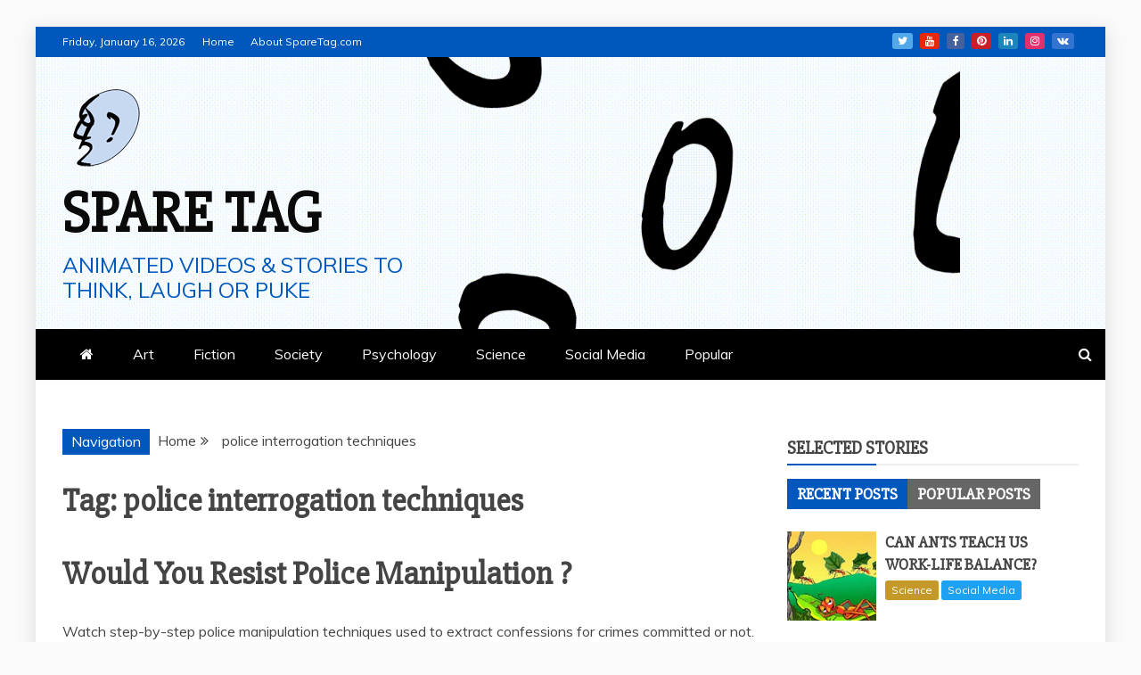

--- FILE ---
content_type: text/html; charset=UTF-8
request_url: https://sparetag.com/tag/police-interrogation-techniques/
body_size: 26958
content:
<!doctype html>
<html dir="ltr" lang="en-US" prefix="og: https://ogp.me/ns#">

<head>
    <meta charset="UTF-8">
    <meta name="viewport" content="width=device-width, initial-scale=1">
    <link rel="profile" href="https://gmpg.org/xfn/11">
	
    <title>police interrogation techniques - Spare Tag</title>

		<!-- All in One SEO 4.5.7.3 - aioseo.com -->
		<meta name="robots" content="max-image-preview:large" />
		<link rel="canonical" href="https://sparetag.com/tag/police-interrogation-techniques/" />
		<meta name="generator" content="All in One SEO (AIOSEO) 4.5.7.3" />
		
		<!-- All in One SEO -->

<link rel='dns-prefetch' href='//fonts.googleapis.com' />
<link rel='dns-prefetch' href='//s.w.org' />
<link rel='dns-prefetch' href='//i0.wp.com' />
<link rel='dns-prefetch' href='//v0.wordpress.com' />
<link rel='dns-prefetch' href='//c0.wp.com' />
<link rel="alternate" type="application/rss+xml" title="Spare Tag &raquo; Feed" href="https://sparetag.com/feed/" />
<link rel="alternate" type="application/rss+xml" title="Spare Tag &raquo; Comments Feed" href="https://sparetag.com/comments/feed/" />
<link rel="alternate" type="application/rss+xml" title="Spare Tag &raquo; police interrogation techniques Tag Feed" href="https://sparetag.com/tag/police-interrogation-techniques/feed/" />
		<!-- This site uses the Google Analytics by MonsterInsights plugin v9.11.1 - Using Analytics tracking - https://www.monsterinsights.com/ -->
							
			
							<!-- / Google Analytics by MonsterInsights -->
		
<style type="text/css">
img.wp-smiley,
img.emoji {
	display: inline !important;
	border: none !important;
	box-shadow: none !important;
	height: 1em !important;
	width: 1em !important;
	margin: 0 0.07em !important;
	vertical-align: -0.1em !important;
	background: none !important;
	padding: 0 !important;
}
</style>
	<link rel='stylesheet' id='wp-block-library-css'  href='https://c0.wp.com/c/6.0.11/wp-includes/css/dist/block-library/style.min.css' type='text/css' media='all' />
<style id='wp-block-library-inline-css' type='text/css'>
.has-text-align-justify{text-align:justify;}
</style>
<style id='wp-block-library-theme-inline-css' type='text/css'>
.wp-block-audio figcaption{color:#555;font-size:13px;text-align:center}.is-dark-theme .wp-block-audio figcaption{color:hsla(0,0%,100%,.65)}.wp-block-code{border:1px solid #ccc;border-radius:4px;font-family:Menlo,Consolas,monaco,monospace;padding:.8em 1em}.wp-block-embed figcaption{color:#555;font-size:13px;text-align:center}.is-dark-theme .wp-block-embed figcaption{color:hsla(0,0%,100%,.65)}.blocks-gallery-caption{color:#555;font-size:13px;text-align:center}.is-dark-theme .blocks-gallery-caption{color:hsla(0,0%,100%,.65)}.wp-block-image figcaption{color:#555;font-size:13px;text-align:center}.is-dark-theme .wp-block-image figcaption{color:hsla(0,0%,100%,.65)}.wp-block-pullquote{border-top:4px solid;border-bottom:4px solid;margin-bottom:1.75em;color:currentColor}.wp-block-pullquote__citation,.wp-block-pullquote cite,.wp-block-pullquote footer{color:currentColor;text-transform:uppercase;font-size:.8125em;font-style:normal}.wp-block-quote{border-left:.25em solid;margin:0 0 1.75em;padding-left:1em}.wp-block-quote cite,.wp-block-quote footer{color:currentColor;font-size:.8125em;position:relative;font-style:normal}.wp-block-quote.has-text-align-right{border-left:none;border-right:.25em solid;padding-left:0;padding-right:1em}.wp-block-quote.has-text-align-center{border:none;padding-left:0}.wp-block-quote.is-large,.wp-block-quote.is-style-large,.wp-block-quote.is-style-plain{border:none}.wp-block-search .wp-block-search__label{font-weight:700}:where(.wp-block-group.has-background){padding:1.25em 2.375em}.wp-block-separator.has-css-opacity{opacity:.4}.wp-block-separator{border:none;border-bottom:2px solid;margin-left:auto;margin-right:auto}.wp-block-separator.has-alpha-channel-opacity{opacity:1}.wp-block-separator:not(.is-style-wide):not(.is-style-dots){width:100px}.wp-block-separator.has-background:not(.is-style-dots){border-bottom:none;height:1px}.wp-block-separator.has-background:not(.is-style-wide):not(.is-style-dots){height:2px}.wp-block-table thead{border-bottom:3px solid}.wp-block-table tfoot{border-top:3px solid}.wp-block-table td,.wp-block-table th{padding:.5em;border:1px solid;word-break:normal}.wp-block-table figcaption{color:#555;font-size:13px;text-align:center}.is-dark-theme .wp-block-table figcaption{color:hsla(0,0%,100%,.65)}.wp-block-video figcaption{color:#555;font-size:13px;text-align:center}.is-dark-theme .wp-block-video figcaption{color:hsla(0,0%,100%,.65)}.wp-block-template-part.has-background{padding:1.25em 2.375em;margin-top:0;margin-bottom:0}
</style>
<link rel='stylesheet' id='mediaelement-css'  href='https://c0.wp.com/c/6.0.11/wp-includes/js/mediaelement/mediaelementplayer-legacy.min.css' type='text/css' media='all' />
<link rel='stylesheet' id='wp-mediaelement-css'  href='https://c0.wp.com/c/6.0.11/wp-includes/js/mediaelement/wp-mediaelement.min.css' type='text/css' media='all' />
<style id='global-styles-inline-css' type='text/css'>
body{--wp--preset--color--black: #000000;--wp--preset--color--cyan-bluish-gray: #abb8c3;--wp--preset--color--white: #ffffff;--wp--preset--color--pale-pink: #f78da7;--wp--preset--color--vivid-red: #cf2e2e;--wp--preset--color--luminous-vivid-orange: #ff6900;--wp--preset--color--luminous-vivid-amber: #fcb900;--wp--preset--color--light-green-cyan: #7bdcb5;--wp--preset--color--vivid-green-cyan: #00d084;--wp--preset--color--pale-cyan-blue: #8ed1fc;--wp--preset--color--vivid-cyan-blue: #0693e3;--wp--preset--color--vivid-purple: #9b51e0;--wp--preset--gradient--vivid-cyan-blue-to-vivid-purple: linear-gradient(135deg,rgba(6,147,227,1) 0%,rgb(155,81,224) 100%);--wp--preset--gradient--light-green-cyan-to-vivid-green-cyan: linear-gradient(135deg,rgb(122,220,180) 0%,rgb(0,208,130) 100%);--wp--preset--gradient--luminous-vivid-amber-to-luminous-vivid-orange: linear-gradient(135deg,rgba(252,185,0,1) 0%,rgba(255,105,0,1) 100%);--wp--preset--gradient--luminous-vivid-orange-to-vivid-red: linear-gradient(135deg,rgba(255,105,0,1) 0%,rgb(207,46,46) 100%);--wp--preset--gradient--very-light-gray-to-cyan-bluish-gray: linear-gradient(135deg,rgb(238,238,238) 0%,rgb(169,184,195) 100%);--wp--preset--gradient--cool-to-warm-spectrum: linear-gradient(135deg,rgb(74,234,220) 0%,rgb(151,120,209) 20%,rgb(207,42,186) 40%,rgb(238,44,130) 60%,rgb(251,105,98) 80%,rgb(254,248,76) 100%);--wp--preset--gradient--blush-light-purple: linear-gradient(135deg,rgb(255,206,236) 0%,rgb(152,150,240) 100%);--wp--preset--gradient--blush-bordeaux: linear-gradient(135deg,rgb(254,205,165) 0%,rgb(254,45,45) 50%,rgb(107,0,62) 100%);--wp--preset--gradient--luminous-dusk: linear-gradient(135deg,rgb(255,203,112) 0%,rgb(199,81,192) 50%,rgb(65,88,208) 100%);--wp--preset--gradient--pale-ocean: linear-gradient(135deg,rgb(255,245,203) 0%,rgb(182,227,212) 50%,rgb(51,167,181) 100%);--wp--preset--gradient--electric-grass: linear-gradient(135deg,rgb(202,248,128) 0%,rgb(113,206,126) 100%);--wp--preset--gradient--midnight: linear-gradient(135deg,rgb(2,3,129) 0%,rgb(40,116,252) 100%);--wp--preset--duotone--dark-grayscale: url('#wp-duotone-dark-grayscale');--wp--preset--duotone--grayscale: url('#wp-duotone-grayscale');--wp--preset--duotone--purple-yellow: url('#wp-duotone-purple-yellow');--wp--preset--duotone--blue-red: url('#wp-duotone-blue-red');--wp--preset--duotone--midnight: url('#wp-duotone-midnight');--wp--preset--duotone--magenta-yellow: url('#wp-duotone-magenta-yellow');--wp--preset--duotone--purple-green: url('#wp-duotone-purple-green');--wp--preset--duotone--blue-orange: url('#wp-duotone-blue-orange');--wp--preset--font-size--small: 13px;--wp--preset--font-size--medium: 20px;--wp--preset--font-size--large: 36px;--wp--preset--font-size--x-large: 42px;}.has-black-color{color: var(--wp--preset--color--black) !important;}.has-cyan-bluish-gray-color{color: var(--wp--preset--color--cyan-bluish-gray) !important;}.has-white-color{color: var(--wp--preset--color--white) !important;}.has-pale-pink-color{color: var(--wp--preset--color--pale-pink) !important;}.has-vivid-red-color{color: var(--wp--preset--color--vivid-red) !important;}.has-luminous-vivid-orange-color{color: var(--wp--preset--color--luminous-vivid-orange) !important;}.has-luminous-vivid-amber-color{color: var(--wp--preset--color--luminous-vivid-amber) !important;}.has-light-green-cyan-color{color: var(--wp--preset--color--light-green-cyan) !important;}.has-vivid-green-cyan-color{color: var(--wp--preset--color--vivid-green-cyan) !important;}.has-pale-cyan-blue-color{color: var(--wp--preset--color--pale-cyan-blue) !important;}.has-vivid-cyan-blue-color{color: var(--wp--preset--color--vivid-cyan-blue) !important;}.has-vivid-purple-color{color: var(--wp--preset--color--vivid-purple) !important;}.has-black-background-color{background-color: var(--wp--preset--color--black) !important;}.has-cyan-bluish-gray-background-color{background-color: var(--wp--preset--color--cyan-bluish-gray) !important;}.has-white-background-color{background-color: var(--wp--preset--color--white) !important;}.has-pale-pink-background-color{background-color: var(--wp--preset--color--pale-pink) !important;}.has-vivid-red-background-color{background-color: var(--wp--preset--color--vivid-red) !important;}.has-luminous-vivid-orange-background-color{background-color: var(--wp--preset--color--luminous-vivid-orange) !important;}.has-luminous-vivid-amber-background-color{background-color: var(--wp--preset--color--luminous-vivid-amber) !important;}.has-light-green-cyan-background-color{background-color: var(--wp--preset--color--light-green-cyan) !important;}.has-vivid-green-cyan-background-color{background-color: var(--wp--preset--color--vivid-green-cyan) !important;}.has-pale-cyan-blue-background-color{background-color: var(--wp--preset--color--pale-cyan-blue) !important;}.has-vivid-cyan-blue-background-color{background-color: var(--wp--preset--color--vivid-cyan-blue) !important;}.has-vivid-purple-background-color{background-color: var(--wp--preset--color--vivid-purple) !important;}.has-black-border-color{border-color: var(--wp--preset--color--black) !important;}.has-cyan-bluish-gray-border-color{border-color: var(--wp--preset--color--cyan-bluish-gray) !important;}.has-white-border-color{border-color: var(--wp--preset--color--white) !important;}.has-pale-pink-border-color{border-color: var(--wp--preset--color--pale-pink) !important;}.has-vivid-red-border-color{border-color: var(--wp--preset--color--vivid-red) !important;}.has-luminous-vivid-orange-border-color{border-color: var(--wp--preset--color--luminous-vivid-orange) !important;}.has-luminous-vivid-amber-border-color{border-color: var(--wp--preset--color--luminous-vivid-amber) !important;}.has-light-green-cyan-border-color{border-color: var(--wp--preset--color--light-green-cyan) !important;}.has-vivid-green-cyan-border-color{border-color: var(--wp--preset--color--vivid-green-cyan) !important;}.has-pale-cyan-blue-border-color{border-color: var(--wp--preset--color--pale-cyan-blue) !important;}.has-vivid-cyan-blue-border-color{border-color: var(--wp--preset--color--vivid-cyan-blue) !important;}.has-vivid-purple-border-color{border-color: var(--wp--preset--color--vivid-purple) !important;}.has-vivid-cyan-blue-to-vivid-purple-gradient-background{background: var(--wp--preset--gradient--vivid-cyan-blue-to-vivid-purple) !important;}.has-light-green-cyan-to-vivid-green-cyan-gradient-background{background: var(--wp--preset--gradient--light-green-cyan-to-vivid-green-cyan) !important;}.has-luminous-vivid-amber-to-luminous-vivid-orange-gradient-background{background: var(--wp--preset--gradient--luminous-vivid-amber-to-luminous-vivid-orange) !important;}.has-luminous-vivid-orange-to-vivid-red-gradient-background{background: var(--wp--preset--gradient--luminous-vivid-orange-to-vivid-red) !important;}.has-very-light-gray-to-cyan-bluish-gray-gradient-background{background: var(--wp--preset--gradient--very-light-gray-to-cyan-bluish-gray) !important;}.has-cool-to-warm-spectrum-gradient-background{background: var(--wp--preset--gradient--cool-to-warm-spectrum) !important;}.has-blush-light-purple-gradient-background{background: var(--wp--preset--gradient--blush-light-purple) !important;}.has-blush-bordeaux-gradient-background{background: var(--wp--preset--gradient--blush-bordeaux) !important;}.has-luminous-dusk-gradient-background{background: var(--wp--preset--gradient--luminous-dusk) !important;}.has-pale-ocean-gradient-background{background: var(--wp--preset--gradient--pale-ocean) !important;}.has-electric-grass-gradient-background{background: var(--wp--preset--gradient--electric-grass) !important;}.has-midnight-gradient-background{background: var(--wp--preset--gradient--midnight) !important;}.has-small-font-size{font-size: var(--wp--preset--font-size--small) !important;}.has-medium-font-size{font-size: var(--wp--preset--font-size--medium) !important;}.has-large-font-size{font-size: var(--wp--preset--font-size--large) !important;}.has-x-large-font-size{font-size: var(--wp--preset--font-size--x-large) !important;}
</style>
<link rel='stylesheet' id='google-fonts-css'  href='//fonts.googleapis.com/css?family=Slabo+27px%7CMuli&#038;display=swap&#038;ver=6.0.11' type='text/css' media='all' />
<link rel='stylesheet' id='font-awesome-css'  href='https://sparetag.com/wp-content/themes/refined-magazine/candidthemes/assets/framework/Font-Awesome/css/font-awesome.min.css?ver=4.7.0' type='text/css' media='all' />
<link rel='stylesheet' id='slick-css-css'  href='https://sparetag.com/wp-content/themes/refined-magazine/candidthemes/assets/framework/slick/slick.css?ver=6.0.11' type='text/css' media='all' />
<link rel='stylesheet' id='slick-theme-css-css'  href='https://sparetag.com/wp-content/themes/refined-magazine/candidthemes/assets/framework/slick/slick-theme.css?ver=6.0.11' type='text/css' media='all' />
<link rel='stylesheet' id='refined-magazine-style-css'  href='https://sparetag.com/wp-content/themes/refined-magazine/style.css?ver=6.0.11' type='text/css' media='all' />
<style id='refined-magazine-style-inline-css' type='text/css'>
.tags-links, .byline, .comments-link { clip: rect(1px, 1px, 1px, 1px); height: 1px; position: absolute; overflow: hidden; width: 1px; }
.site-branding h1, .site-branding p.site-title,.ct-dark-mode .site-title a, .site-title, .site-title a, .site-title a:hover, .site-title a:visited:hover { color: #0a0a0a; }.ct-dark-mode .site-title a:hover,.site-title a:hover, .site-title a:visited:hover, .ct-dark-mode .site-title a:visited:hover { color: #c8d7f0; }.ct-dark-mode .site-branding  .site-description, .site-branding  .site-description { color: #0058bc; }.entry-content a, .entry-title a:hover, .related-title a:hover, .posts-navigation .nav-previous a:hover, .post-navigation .nav-previous a:hover, .posts-navigation .nav-next a:hover, .post-navigation .nav-next a:hover, #comments .comment-content a:hover, #comments .comment-author a:hover, .offcanvas-menu nav ul.top-menu li a:hover, .offcanvas-menu nav ul.top-menu li.current-menu-item > a, .error-404-title, #refined-magazine-breadcrumbs a:hover, .entry-content a.read-more-text:hover, a:hover, a:visited:hover, .widget_refined_magazine_category_tabbed_widget.widget ul.ct-nav-tabs li a  { color : #0058bc; }.candid-refined-post-format, .refined-magazine-featured-block .refined-magazine-col-2 .candid-refined-post-format, .cat-links a,.top-bar,.main-navigation ul li a:hover, .main-navigation ul li.current-menu-item > a, .main-navigation ul li a:hover, .main-navigation ul li.current-menu-item > a, .trending-title, .search-form input[type=submit], input[type="submit"], ::selection, #toTop, .breadcrumbs span.breadcrumb, article.sticky .refined-magazine-content-container, .candid-pagination .page-numbers.current, .candid-pagination .page-numbers:hover, .ct-title-head, .widget-title:before, .widget ul.ct-nav-tabs:before, .widget ul.ct-nav-tabs li.ct-title-head:hover, .widget ul.ct-nav-tabs li.ct-title-head.ui-tabs-active { background-color : #0058bc; }.candid-refined-post-format, .refined-magazine-featured-block .refined-magazine-col-2 .candid-refined-post-format, blockquote, .search-form input[type="submit"], input[type="submit"], .candid-pagination .page-numbers { border-color : #0058bc; }.cat-links a:focus{ outline : 1px dashed #0058bc; }.ct-post-overlay .post-content, .ct-post-overlay .post-content a, .widget .ct-post-overlay .post-content a, .widget .ct-post-overlay .post-content a:visited, .ct-post-overlay .post-content a:visited:hover, .slide-details:hover .cat-links a { color: #fff; }
                    .cat-1 .ct-title-head,
                    .cat-1.widget-title:before,
                     .cat-1 .widget-title:before,
                      .ct-cat-item-1{
                    background: #009324!important;
                    }
                    
                    .widget_refined_magazine_category_tabbed_widget.widget ul.ct-nav-tabs li a.ct-tab-1 {
                    color: #009324!important;
                    }
                    
                    .cat-4 .ct-title-head,
                    .cat-4.widget-title:before,
                     .cat-4 .widget-title:before,
                      .ct-cat-item-4{
                    background: #962121!important;
                    }
                    
                    .widget_refined_magazine_category_tabbed_widget.widget ul.ct-nav-tabs li a.ct-tab-4 {
                    color: #962121!important;
                    }
                    
                    .cat-5 .ct-title-head,
                    .cat-5.widget-title:before,
                     .cat-5 .widget-title:before,
                      .ct-cat-item-5{
                    background: #8224e3!important;
                    }
                    
                    .widget_refined_magazine_category_tabbed_widget.widget ul.ct-nav-tabs li a.ct-tab-5 {
                    color: #8224e3!important;
                    }
                    
                    .cat-6 .ct-title-head,
                    .cat-6.widget-title:before,
                     .cat-6 .widget-title:before,
                      .ct-cat-item-6{
                    background: #c49829!important;
                    }
                    
                    .widget_refined_magazine_category_tabbed_widget.widget ul.ct-nav-tabs li a.ct-tab-6 {
                    color: #c49829!important;
                    }
                    
                    .cat-7 .ct-title-head,
                    .cat-7.widget-title:before,
                     .cat-7 .widget-title:before,
                      .ct-cat-item-7{
                    background: #969696!important;
                    }
                    
                    .widget_refined_magazine_category_tabbed_widget.widget ul.ct-nav-tabs li a.ct-tab-7 {
                    color: #969696!important;
                    }
                    
                    .cat-8 .ct-title-head,
                    .cat-8.widget-title:before,
                     .cat-8 .widget-title:before,
                      .ct-cat-item-8{
                    background: #1da1f2!important;
                    }
                    
                    .widget_refined_magazine_category_tabbed_widget.widget ul.ct-nav-tabs li a.ct-tab-8 {
                    color: #1da1f2!important;
                    }
                    
                    .cat-211 .ct-title-head,
                    .cat-211.widget-title:before,
                     .cat-211 .widget-title:before,
                      .ct-cat-item-211{
                    background: #0b138c!important;
                    }
                    
                    .widget_refined_magazine_category_tabbed_widget.widget ul.ct-nav-tabs li a.ct-tab-211 {
                    color: #0b138c!important;
                    }
                    .logo-wrapper-block{background-color : #c8d7f0; }@media (min-width: 1600px){.ct-boxed #page{max-width : 1265px; }}@media (min-width: 1450px){.ct-boxed #page{max-width : 1265px; }}
</style>
<link rel='stylesheet' id='jetpack_css-css'  href='https://c0.wp.com/p/jetpack/11.6.2/css/jetpack.css' type='text/css' media='all' />
<!--n2css-->



<link rel="https://api.w.org/" href="https://sparetag.com/wp-json/" /><link rel="alternate" type="application/json" href="https://sparetag.com/wp-json/wp/v2/tags/99" /><link rel="EditURI" type="application/rsd+xml" title="RSD" href="https://sparetag.com/xmlrpc.php?rsd" />
<link rel="wlwmanifest" type="application/wlwmanifest+xml" href="https://sparetag.com/wp-includes/wlwmanifest.xml" /> 
<meta name="generator" content="WordPress 6.0.11" />
	<style>img#wpstats{display:none}</style>
				<style type="text/css">
					.site-title a, .site-title{
				color: #0a0a0a;
			}
		</style>
					<style type="text/css">
				/* If html does not have either class, do not show lazy loaded images. */
				html:not( .jetpack-lazy-images-js-enabled ):not( .js ) .jetpack-lazy-image {
					display: none;
				}
			</style>
			
		<link rel="icon" href="https://i0.wp.com/sparetag.com/wp-content/uploads/2022/06/SpareTag-100x100-1.png?fit=32%2C32&#038;ssl=1" sizes="32x32" />
<link rel="icon" href="https://i0.wp.com/sparetag.com/wp-content/uploads/2022/06/SpareTag-100x100-1.png?fit=100%2C100&#038;ssl=1" sizes="192x192" />
<link rel="apple-touch-icon" href="https://i0.wp.com/sparetag.com/wp-content/uploads/2022/06/SpareTag-100x100-1.png?fit=100%2C100&#038;ssl=1" />
<meta name="msapplication-TileImage" content="https://i0.wp.com/sparetag.com/wp-content/uploads/2022/06/SpareTag-100x100-1.png?fit=100%2C100&#038;ssl=1" />
</head>

<body class="archive tag tag-police-interrogation-techniques tag-99 wp-custom-logo wp-embed-responsive hfeed ct-bg ct-boxed ct-sticky-sidebar right-sidebar tags-hidden author-hidden comment-hidden" itemtype="https://schema.org/Blog" itemscope>
    <svg xmlns="http://www.w3.org/2000/svg" viewBox="0 0 0 0" width="0" height="0" focusable="false" role="none" style="visibility: hidden; position: absolute; left: -9999px; overflow: hidden;" ><defs><filter id="wp-duotone-dark-grayscale"><feColorMatrix color-interpolation-filters="sRGB" type="matrix" values=" .299 .587 .114 0 0 .299 .587 .114 0 0 .299 .587 .114 0 0 .299 .587 .114 0 0 " /><feComponentTransfer color-interpolation-filters="sRGB" ><feFuncR type="table" tableValues="0 0.49803921568627" /><feFuncG type="table" tableValues="0 0.49803921568627" /><feFuncB type="table" tableValues="0 0.49803921568627" /><feFuncA type="table" tableValues="1 1" /></feComponentTransfer><feComposite in2="SourceGraphic" operator="in" /></filter></defs></svg><svg xmlns="http://www.w3.org/2000/svg" viewBox="0 0 0 0" width="0" height="0" focusable="false" role="none" style="visibility: hidden; position: absolute; left: -9999px; overflow: hidden;" ><defs><filter id="wp-duotone-grayscale"><feColorMatrix color-interpolation-filters="sRGB" type="matrix" values=" .299 .587 .114 0 0 .299 .587 .114 0 0 .299 .587 .114 0 0 .299 .587 .114 0 0 " /><feComponentTransfer color-interpolation-filters="sRGB" ><feFuncR type="table" tableValues="0 1" /><feFuncG type="table" tableValues="0 1" /><feFuncB type="table" tableValues="0 1" /><feFuncA type="table" tableValues="1 1" /></feComponentTransfer><feComposite in2="SourceGraphic" operator="in" /></filter></defs></svg><svg xmlns="http://www.w3.org/2000/svg" viewBox="0 0 0 0" width="0" height="0" focusable="false" role="none" style="visibility: hidden; position: absolute; left: -9999px; overflow: hidden;" ><defs><filter id="wp-duotone-purple-yellow"><feColorMatrix color-interpolation-filters="sRGB" type="matrix" values=" .299 .587 .114 0 0 .299 .587 .114 0 0 .299 .587 .114 0 0 .299 .587 .114 0 0 " /><feComponentTransfer color-interpolation-filters="sRGB" ><feFuncR type="table" tableValues="0.54901960784314 0.98823529411765" /><feFuncG type="table" tableValues="0 1" /><feFuncB type="table" tableValues="0.71764705882353 0.25490196078431" /><feFuncA type="table" tableValues="1 1" /></feComponentTransfer><feComposite in2="SourceGraphic" operator="in" /></filter></defs></svg><svg xmlns="http://www.w3.org/2000/svg" viewBox="0 0 0 0" width="0" height="0" focusable="false" role="none" style="visibility: hidden; position: absolute; left: -9999px; overflow: hidden;" ><defs><filter id="wp-duotone-blue-red"><feColorMatrix color-interpolation-filters="sRGB" type="matrix" values=" .299 .587 .114 0 0 .299 .587 .114 0 0 .299 .587 .114 0 0 .299 .587 .114 0 0 " /><feComponentTransfer color-interpolation-filters="sRGB" ><feFuncR type="table" tableValues="0 1" /><feFuncG type="table" tableValues="0 0.27843137254902" /><feFuncB type="table" tableValues="0.5921568627451 0.27843137254902" /><feFuncA type="table" tableValues="1 1" /></feComponentTransfer><feComposite in2="SourceGraphic" operator="in" /></filter></defs></svg><svg xmlns="http://www.w3.org/2000/svg" viewBox="0 0 0 0" width="0" height="0" focusable="false" role="none" style="visibility: hidden; position: absolute; left: -9999px; overflow: hidden;" ><defs><filter id="wp-duotone-midnight"><feColorMatrix color-interpolation-filters="sRGB" type="matrix" values=" .299 .587 .114 0 0 .299 .587 .114 0 0 .299 .587 .114 0 0 .299 .587 .114 0 0 " /><feComponentTransfer color-interpolation-filters="sRGB" ><feFuncR type="table" tableValues="0 0" /><feFuncG type="table" tableValues="0 0.64705882352941" /><feFuncB type="table" tableValues="0 1" /><feFuncA type="table" tableValues="1 1" /></feComponentTransfer><feComposite in2="SourceGraphic" operator="in" /></filter></defs></svg><svg xmlns="http://www.w3.org/2000/svg" viewBox="0 0 0 0" width="0" height="0" focusable="false" role="none" style="visibility: hidden; position: absolute; left: -9999px; overflow: hidden;" ><defs><filter id="wp-duotone-magenta-yellow"><feColorMatrix color-interpolation-filters="sRGB" type="matrix" values=" .299 .587 .114 0 0 .299 .587 .114 0 0 .299 .587 .114 0 0 .299 .587 .114 0 0 " /><feComponentTransfer color-interpolation-filters="sRGB" ><feFuncR type="table" tableValues="0.78039215686275 1" /><feFuncG type="table" tableValues="0 0.94901960784314" /><feFuncB type="table" tableValues="0.35294117647059 0.47058823529412" /><feFuncA type="table" tableValues="1 1" /></feComponentTransfer><feComposite in2="SourceGraphic" operator="in" /></filter></defs></svg><svg xmlns="http://www.w3.org/2000/svg" viewBox="0 0 0 0" width="0" height="0" focusable="false" role="none" style="visibility: hidden; position: absolute; left: -9999px; overflow: hidden;" ><defs><filter id="wp-duotone-purple-green"><feColorMatrix color-interpolation-filters="sRGB" type="matrix" values=" .299 .587 .114 0 0 .299 .587 .114 0 0 .299 .587 .114 0 0 .299 .587 .114 0 0 " /><feComponentTransfer color-interpolation-filters="sRGB" ><feFuncR type="table" tableValues="0.65098039215686 0.40392156862745" /><feFuncG type="table" tableValues="0 1" /><feFuncB type="table" tableValues="0.44705882352941 0.4" /><feFuncA type="table" tableValues="1 1" /></feComponentTransfer><feComposite in2="SourceGraphic" operator="in" /></filter></defs></svg><svg xmlns="http://www.w3.org/2000/svg" viewBox="0 0 0 0" width="0" height="0" focusable="false" role="none" style="visibility: hidden; position: absolute; left: -9999px; overflow: hidden;" ><defs><filter id="wp-duotone-blue-orange"><feColorMatrix color-interpolation-filters="sRGB" type="matrix" values=" .299 .587 .114 0 0 .299 .587 .114 0 0 .299 .587 .114 0 0 .299 .587 .114 0 0 " /><feComponentTransfer color-interpolation-filters="sRGB" ><feFuncR type="table" tableValues="0.098039215686275 1" /><feFuncG type="table" tableValues="0 0.66274509803922" /><feFuncB type="table" tableValues="0.84705882352941 0.41960784313725" /><feFuncA type="table" tableValues="1 1" /></feComponentTransfer><feComposite in2="SourceGraphic" operator="in" /></filter></defs></svg>    <div id="page" class="site">
                <a class="skip-link screen-reader-text"
           href="#content">Skip to content</a>
                    <!-- Preloader -->
            <div id="loader-wrapper">
                <div id="loader"></div>

                <div class="loader-section section-left"></div>
                <div class="loader-section section-right"></div>

            </div>
                <header id="masthead" class="site-header" itemtype="https://schema.org/WPHeader" itemscope>
                <div class="overlay"></div>
                <div class="top-bar">
        <a href="#" class="ct-show-hide-top"> <i class="fa fa-chevron-down"></i> </a>
        <div class="container-inner clearfix">

            <div class="top-left-col clearfix">

        
            <div class="ct-clock float-left">
                <div id="ct-date">
                    Friday, January 16, 2026                </div>
            </div>

        
                <nav class="float-left">
                    <ul id="secondary-menu" class="top-menu"><li id="menu-item-2491" class="menu-item menu-item-type-custom menu-item-object-custom menu-item-home menu-item-2491"><a href="https://sparetag.com">Home</a></li>
<li id="menu-item-2490" class="menu-item menu-item-type-post_type menu-item-object-page menu-item-2490"><a href="https://sparetag.com/about-us.html">About SpareTag.com</a></li>
</ul>                </nav>
        
        </div>

                <div class="top-right-col clearfix">
                    <div class="refined-magazine-social-top">
                <div class="menu-social-container">
                    <ul id="menu-social-1" class="refined-magazine-menu-social"><li id="menu-item-56" class="menu-item menu-item-type-custom menu-item-object-custom menu-item-56"><a href="https://www.twitter.com/">Twitter</a></li>
<li id="menu-item-49" class="menu-item menu-item-type-custom menu-item-object-custom menu-item-49"><a href="https://www.youtube.com">Youtube</a></li>
<li id="menu-item-2440" class="menu-item menu-item-type-custom menu-item-object-custom menu-item-2440"><a href="https://www.facebook.com">Facebook</a></li>
<li id="menu-item-48" class="menu-item menu-item-type-custom menu-item-object-custom menu-item-48"><a href="https://www.pinterest.com">Pinterest</a></li>
<li id="menu-item-47" class="menu-item menu-item-type-custom menu-item-object-custom menu-item-47"><a href="https://www.linkedin.com">Linkedin</a></li>
<li id="menu-item-2586" class="menu-item menu-item-type-custom menu-item-object-custom menu-item-2586"><a href="https://www.instagram.com">Instagram</a></li>
<li id="menu-item-2442" class="menu-item menu-item-type-custom menu-item-object-custom menu-item-2442"><a href="https://www.vk.com">Vk</a></li>
</ul>                </div>
            </div> <!-- .refined-magazine-social-top -->

                </div> <!-- .top-right-col -->
                </div> <!-- .container-inner -->
        </div> <!-- .top-bar -->

                            <div class="logo-wrapper-block" style="background-image: url(https://sparetag.com/wp-content/uploads/2022/06/SpareTag_anim-1920x400-1.gif);">
                    <div class="container-inner clearfix logo-wrapper-container">
        <div class="logo-wrapper float-left">
            <div class="site-branding">

                <div class="refined-magazine-logo-container">
                    <a href="https://sparetag.com/" class="custom-logo-link" rel="home"><img width="100" height="100" src="https://i0.wp.com/sparetag.com/wp-content/uploads/2022/06/SpareTag-100x100-1.png?fit=100%2C100&amp;ssl=1" class="custom-logo" alt="SpareTag logo" data-attachment-id="52" data-permalink="https://sparetag.com/sparetag-100x100/" data-orig-file="https://i0.wp.com/sparetag.com/wp-content/uploads/2022/06/SpareTag-100x100-1.png?fit=100%2C100&amp;ssl=1" data-orig-size="100,100" data-comments-opened="1" data-image-meta="{&quot;aperture&quot;:&quot;0&quot;,&quot;credit&quot;:&quot;&quot;,&quot;camera&quot;:&quot;&quot;,&quot;caption&quot;:&quot;&quot;,&quot;created_timestamp&quot;:&quot;0&quot;,&quot;copyright&quot;:&quot;&quot;,&quot;focal_length&quot;:&quot;0&quot;,&quot;iso&quot;:&quot;0&quot;,&quot;shutter_speed&quot;:&quot;0&quot;,&quot;title&quot;:&quot;&quot;,&quot;orientation&quot;:&quot;0&quot;}" data-image-title="SpareTag logo" data-image-description="&lt;p&gt;The SpareTag logo is an animation forming a head out of 4 even numbers (6, 4, 2, and 0).  The head symbolizes humanity, the numbers stand for science while the overall design represents art, which are the three main focuses of the website.&lt;/p&gt;
" data-image-caption="&lt;p&gt;Sparetag.com posts short videos, about social trends, visual arts  or recent discoveries that make us think, laugh or puke.&lt;/p&gt;
" data-medium-file="https://i0.wp.com/sparetag.com/wp-content/uploads/2022/06/SpareTag-100x100-1.png?fit=100%2C100&amp;ssl=1" data-large-file="https://i0.wp.com/sparetag.com/wp-content/uploads/2022/06/SpareTag-100x100-1.png?fit=100%2C100&amp;ssl=1" /></a>                        <p class="site-title"><a href="https://sparetag.com/"
                                                 rel="home">Spare Tag</a></p>
                                            <p class="site-description">Animated videos &amp; stories to think, laugh or puke</p>
                                    </div> <!-- refined-magazine-logo-container -->
            </div><!-- .site-branding -->
        </div> <!-- .logo-wrapper -->
                </div> <!-- .container-inner -->
        </div> <!-- .logo-wrapper-block -->
                <div class="refined-magazine-menu-container sticky-header">
            <div class="container-inner clearfix">
                <nav id="site-navigation"
                     class="main-navigation" itemtype="https://schema.org/SiteNavigationElement" itemscope>
                    <div class="navbar-header clearfix">
                        <button class="menu-toggle" aria-controls="primary-menu"
                                aria-expanded="false">
                            <span> </span>
                        </button>
                    </div>
                    <ul id="primary-menu" class="nav navbar-nav nav-menu">
                                                    <li class=""><a href="https://sparetag.com/">
                                    <i class="fa fa-home"></i> </a></li>
                                                <li id="menu-item-2486" class="menu-item menu-item-type-taxonomy menu-item-object-category menu-item-2486"><a href="https://sparetag.com/category/art/">Art</a></li>
<li id="menu-item-3281" class="menu-item menu-item-type-taxonomy menu-item-object-category menu-item-3281"><a href="https://sparetag.com/category/fiction/">Fiction</a></li>
<li id="menu-item-2488" class="menu-item menu-item-type-taxonomy menu-item-object-category menu-item-2488"><a href="https://sparetag.com/category/society/">Society</a></li>
<li id="menu-item-2483" class="menu-item menu-item-type-taxonomy menu-item-object-category menu-item-2483"><a href="https://sparetag.com/category/psychology/">Psychology</a></li>
<li id="menu-item-2485" class="menu-item menu-item-type-taxonomy menu-item-object-category menu-item-2485"><a href="https://sparetag.com/category/science/">Science</a></li>
<li id="menu-item-2484" class="menu-item menu-item-type-taxonomy menu-item-object-category menu-item-2484"><a href="https://sparetag.com/category/social-media/">Social Media</a></li>
<li id="menu-item-3408" class="menu-item menu-item-type-taxonomy menu-item-object-category menu-item-3408"><a href="https://sparetag.com/category/popular/">Popular</a></li>
                    </ul>
                </nav><!-- #site-navigation -->

                                    <div class="ct-menu-search"><a class="search-icon-box" href="#"> <i class="fa fa-search"></i>
                        </a></div>
                    <div class="top-bar-search">
                        <form role="search" method="get" class="search-form" action="https://sparetag.com/">
				<label>
					<span class="screen-reader-text">Search for:</span>
					<input type="search" class="search-field" placeholder="Search &hellip;" value="" name="s" />
				</label>
				<input type="submit" class="search-submit" value="Search" />
			</form>                        <button type="button" class="close"></button>
                    </div>
                            </div> <!-- .container-inner -->
        </div> <!-- refined-magazine-menu-container -->
                </header><!-- #masthead -->
        
        <div id="content" class="site-content">
                        <div class="container-inner ct-container-main clearfix">
    <div id="primary" class="content-area">
        <main id="main" class="site-main">

                            <div class="breadcrumbs">
                    <div class='breadcrumbs init-animate clearfix'><span class='breadcrumb'>Navigation</span><div id='refined-magazine-breadcrumbs' class='clearfix'><div role="navigation" aria-label="Breadcrumbs" class="breadcrumb-trail breadcrumbs" itemprop="breadcrumb"><ul class="trail-items" itemscope itemtype="http://schema.org/BreadcrumbList"><meta name="numberOfItems" content="2" /><meta name="itemListOrder" content="Ascending" /><li itemprop="itemListElement" itemscope itemtype="http://schema.org/ListItem" class="trail-item trail-begin"><a href="https://sparetag.com" rel="home"><span itemprop="name">Home</span></a><meta itemprop="position" content="1" /></li><li itemprop="itemListElement" itemscope itemtype="http://schema.org/ListItem" class="trail-item trail-end"><span itemprop="name">police interrogation techniques</span><meta itemprop="position" content="2" /></li></ul></div></div></div>                </div>
                
                <header class="page-header">
                    <h1 class="page-title">Tag: <span>police interrogation techniques</span></h1>                </header><!-- .page-header -->


                <div class="ct-post-list clearfix">
                    
<article id="post-2728" class="post-2728 page type-page status-publish hentry category-popular category-psychology category-society tag-cialdini-influence tag-everyone-deserves-a-second-chance tag-false-confessions tag-false-memory tag-how-to-brainwash-someone tag-how-to-read-body-language tag-police-interrogation-techniques tag-police-manipulation tag-psychology-of-persuasion tag-war-on-crime" itemtype="https://schema.org/CreativeWork" itemscope>
        <div class="refined-magazine-content-container refined-magazine-no-thumbnail">
                <div class="refined-magazine-content-area">
            <header class="entry-header">
                <h1 class="entry-title" itemprop="headline">Would You Resist Police Manipulation ?</h1>            </header><!-- .entry-header -->

            <div class="entry-content">
                
<p>Watch step-by-step police manipulation techniques used to extract confessions for crimes committed or not. Would you resist the psychological warfare?</p>



<figure class="wp-block-embed aligncenter is-type-video is-provider-youtube wp-block-embed-youtube wp-embed-aspect-16-9 wp-has-aspect-ratio"><div class="wp-block-embed__wrapper">
<span class="embed-youtube" style="text-align:center; display: block;"><iframe class="youtube-player" width="640" height="360" src="https://www.youtube.com/embed/shC4HjcZv8o?version=3&#038;rel=1&#038;showsearch=0&#038;showinfo=1&#038;iv_load_policy=1&#038;fs=1&#038;hl=en-US&#038;autohide=2&#038;wmode=transparent" allowfullscreen="true" style="border:0;" sandbox="allow-scripts allow-same-origin allow-popups allow-presentation"></iframe></span>
</div><figcaption>Watch step-by-step police manipulation techniques used in interrogation room to extract confession</figcaption></figure>



<h2 class="has-vivid-cyan-blue-color has-text-color"><em><strong><em>75% of homicide exonerations are explained by prosecutor or police manipulation</em></strong></em></h2>



<p>According to a report from the University of Michigan Law School, there were 149 people who were declared innocent or cleared of their convictions or guilty pleas in 2015. The innocents had served nearly 15 years on average for crimes they did not commit.</p>



<p>In 75 of the 149 exonerations, it turned out no crime had been committed, e.g. accidental death wrongly attributed to arson. In 65 cases, the defendants had pleaded guilty to crimes they didn&#8217;t commit. False confessions had been obtained in 27 other exonerations. In the latter 2 groups, the convicted were either juveniles, mentally ill, intellectually disabled, or under threat. Overall, 75% of the homicide exonerations were explained by official misconduct of prosecutors or cops.</p>


<div class="wp-block-image">
<figure class="aligncenter size-large"><img src="https://i0.wp.com/media1.giphy.com/media/TEisTcU9b73P8EDJas/giphy.gif?w=640&#038;ssl=1" alt="cartoon showing police manipulation by brainwashing a suspect" data-recalc-dims="1" data-lazy-src="https://i0.wp.com/media1.giphy.com/media/TEisTcU9b73P8EDJas/giphy.gif?w=640&amp;is-pending-load=1#038;ssl=1" srcset="[data-uri]" class=" jetpack-lazy-image"><noscript><img data-lazy-fallback="1" src="https://i0.wp.com/media1.giphy.com/media/TEisTcU9b73P8EDJas/giphy.gif?w=640&#038;ssl=1" alt="cartoon showing police manipulation by brainwashing a suspect" data-recalc-dims="1" /></noscript><figcaption>Police interrogator brainwashing a suspect</figcaption></figure></div>


<h2 class="has-vivid-cyan-blue-color has-text-color"><strong><em>Suspects often end up believing in the fabricated confession</em></strong></h2>



<p>One of the most troubling aspect is that suspects often end up believing in the fabricated confession, thanks to the strength of false memories. To prove how easy it is to convince a person that s/he has committed a crime, Julia Shaw (University of Bedfordshire, UK) and Stephen Porter (university of British Columbia, Can) conducted an experience published in <a href="http://pss.sagepub.com/content/early/2015/01/14/0956797614562862.abstract">Psychological Science</a> in January 2015.</p>



<p>Participants went through a series of 1-hour interviews over a three-week period. During the first meeting, the interviewer read two stories about the participant: one true anecdote reported by parents and one story entirely fabricated. In the latter, the participant had committed a crime (robbery, assault, etc) or suffered a major mishap (injury, loss of money, etc).</p>



<p>The participants were asked to search their memories about the two stories and to provide additional details in the subsequent meetings. At the end of the experience, the results were quite impressive as more than two thirds of respondents actually believed to have lived the false story providing specific facts about the police officers they were supposed to have met.</p>



<h2 class="has-vivid-cyan-blue-color has-text-color"><strong><em>A situation of stress facilitates the manipulation of false memories</em></strong></h2>



<p>Why is the inception of false memories so easy? For the 2 researchers, false memories, like real memories, are reactivated by assembling scattered fragments, which have sometimes no direct connection with the story to remember. The credible fragments help to make the story probable: &#8220;what it might have looked like can turn into what it would have looked like, which, in turn, can become what it looked like,&#8221; hence creating the false memories. A situation of stress facilitates the overall process by removing any possible reality checks.</p>



<p>It also appears that the art of persuasion of the interviewer is not neutral to obtain confessions. In 2003, two social psychologists, Eric Knowles at the University of Arkansas and Jay Linn at Widener University, formalized the approach-avoidance psychology of persuasion.&nbsp; To be persuasive, one must (i) increase the appeal of a goal (the “approach”), while (ii) decreasing the resistance surrounding that goal (the “avoidance”).</p>


<div class="wp-block-image">
<figure class="aligncenter size-large"><img src="https://i0.wp.com/media1.giphy.com/media/8otZwlcIueQuwVdH8A/giphy.gif?w=640&#038;ssl=1" alt="police manipulation based on authority figure" data-recalc-dims="1" data-lazy-src="https://i0.wp.com/media1.giphy.com/media/8otZwlcIueQuwVdH8A/giphy.gif?w=640&amp;is-pending-load=1#038;ssl=1" srcset="[data-uri]" class=" jetpack-lazy-image"><noscript><img data-lazy-fallback="1" src="https://i0.wp.com/media1.giphy.com/media/8otZwlcIueQuwVdH8A/giphy.gif?w=640&#038;ssl=1" alt="police manipulation based on authority figure" data-recalc-dims="1" /></noscript><figcaption>After preliminary assessments, the investigator’s tactic is to accuse the suspect</figcaption></figure></div>


<p>In a police interrogation, after preliminary assessments, the investigator’s tactic is to accuse the suspect of the crime, suggesting how and why the crime happened, usually based on presumptions rather than physical evidence that are hard to come by at crime scenes. The detective then initiates the do-the-right-thing approach, emphasizing confession as the only way to close the situation of stress and put the mind back to peace. This conflicts with the suspects’ (innocent or not) desire to avoid punishment, and creates indecision.</p>



<h2 class="has-vivid-cyan-blue-color has-text-color"><strong><em>Seven principles to remove resistance barriers</em></strong></h2>



<p>For psychologist Robert Cialdini, seven principles are effective to remove avoidance barriers:</p>



<h3 class="has-pale-cyan-blue-color has-text-color">1. <strong><u>Liking</u></strong></h3>



<p style="font-size:16px;font-style:normal;font-weight:400">People tend to like and trust people who are like them, hence the most effective cops attempt to engage in casual conversations to create a non-threatening atmosphere and build a relationship based on shared interests and beliefs.  The <a href="https://digest.bps.org.uk/2014/12/11/rapport-building-interrogation-is-more-effective-than-torture/">British Psychological Society (BPS) reported</a> a study showing that confessions were “14 times more likely to occur early in an interrogation when a rapport-building approach was used. Confessions were four times more likely when interrogators struck a neutral and respectful stance. Rates of detainee disclosure were also higher when they were interrogated in comfortable settings”.</p>



<h3 class="has-pale-cyan-blue-color has-text-color">2. <strong><u>Authority</u></strong></h3>



<p style="font-size:16px">People respect and follow experts or leaders, hence the numerous headlines including “scientists say” or “research shows”. Business titles, impressive clothing, or even expensive, high-performing automobile are proven factors in lending credibility to individuals. For a police officer, authority is a given, and is easily abused. For example, cops routinely recommend suspects to waive their Miranda rights (to remain silent without the presence of an attorney) if they have nothing to hide. Suspects, whether innocent or not, often waive their rights as they want to be seen as cooperative and are afraid of antagonizing the police.</p>


<div class="wp-block-image">
<figure class="aligncenter size-large"><img src="https://i0.wp.com/media0.giphy.com/media/gBUnWsqsFU0hJAbkKa/giphy.gif?w=640&#038;ssl=1" alt="police manipulation using the psychology of persuasion" data-recalc-dims="1" data-lazy-src="https://i0.wp.com/media0.giphy.com/media/gBUnWsqsFU0hJAbkKa/giphy.gif?w=640&amp;is-pending-load=1#038;ssl=1" srcset="[data-uri]" class=" jetpack-lazy-image"><noscript><img data-lazy-fallback="1" src="https://i0.wp.com/media0.giphy.com/media/gBUnWsqsFU0hJAbkKa/giphy.gif?w=640&#038;ssl=1" alt="police manipulation using the psychology of persuasion" data-recalc-dims="1" /></noscript><figcaption>We&#8217;re not anti-police&#8230; we&#8217;re anti-police brutality. Al Sharpton</figcaption></figure></div>


<h3 class="has-pale-cyan-blue-color has-text-color">3. <strong><u>Reciprocity</u></strong></h3>



<p style="font-size:16px">People tend to return favors, hence providing free information, samples, or a positive experience incentivize people to give you something in return. The&nbsp;good cop strategy is based on this principle. In stress situations, many people will open up to someone offering compassion, and even go along with suggestions to ensure that the presumably nice person will continue to protect them.</p>



<h3 class="has-pale-cyan-blue-color has-text-color">4. <strong><u>Commitment&nbsp;and&nbsp;Consistency</u></strong></h3>



<p style="font-size:16px">People want to be both consistent and true to their word. When people commit, orally or in writing, they are likely to honor that commitment and will consistently stick to it for all subsequent related choices.&nbsp; On the one hand, if a suspect agreed to engage in harmless discussions, it becomes harder for him/her to stop talking, or start lying, when the topic turns to the crime. </p>



<p style="font-size:16px">On the other hand, it is difficult to change people’s behaviors and attitudes, or in our case to convert a denying suspect into a confessing culprit. The best way to change attitude is to praise people for making good past decisions considering what they knew at the time and stress how the new behavior is consistent with the old ones. </p>



<p style="font-size:16px">Accordingly, most cops will concede that the suspect is a good person, who acted under adverse circumstances, but should now confess to be consistent with a good person behavior. This “minimizing” tactic downplays the seriousness of the offence, or blame it on other people or circumstances. While it allows the suspect to save face and dignity it also provides a false sense of security more likely to lead to a false confession as shown in an <a href="https://digest.bps.org.uk/2008/01/30/the-type-of-interrogation-likely-to-lead-to-false-confessions/">experiment reported by the BPS</a>.</p>



<h3 class="has-pale-cyan-blue-color has-text-color">5. <strong><u>Social Validation</u></strong></h3>



<p style="font-size:16px">People will do things that they see other people doing as they want to belong. For instance, online testimonials are very effective to show customers that people similar to them have enjoyed a product or service. Falsely pretending that accomplices have already confessed their crimes, or charged the suspect, is a trick used in the US to convince suspects that it is ok to admit their own culpability. </p>



<p style="font-size:16px">As shown above in the Shaw/Porter experiment, these suggested wrong but credible information are extremely powerful to create false memories, especially in weaker minds in situation of stress. In comparison, police in England is not permitted to lie to suspects.</p>



<h3 class="has-pale-cyan-blue-color has-text-color">6. <strong><u>Unity</u></strong></h3>



<p style="font-size:16px">People share identity with groups, family being the most universal, but also based on ethnicity, geography, or other shared interests. The more an individual identifies with a group, the more powerful the unity effect is. Police interrogators often invoke the suspects’ identified values in order to coerce them to do the “right thing.”</p>


<div class="wp-block-image">
<figure class="aligncenter size-large"><img src="https://i0.wp.com/media1.giphy.com/media/hHZMgGczQXIsh8ByUc/giphy.gif?w=640&#038;ssl=1" alt="police manipulation is enabled inside the interrogation room" data-recalc-dims="1" data-lazy-src="https://i0.wp.com/media1.giphy.com/media/hHZMgGczQXIsh8ByUc/giphy.gif?w=640&amp;is-pending-load=1#038;ssl=1" srcset="[data-uri]" class=" jetpack-lazy-image"><noscript><img data-lazy-fallback="1" src="https://i0.wp.com/media1.giphy.com/media/hHZMgGczQXIsh8ByUc/giphy.gif?w=640&#038;ssl=1" alt="police manipulation is enabled inside the interrogation room" data-recalc-dims="1" /></noscript><figcaption>Liars have a much harder time to invent and keep track of details</figcaption></figure></div>


<h3 class="has-pale-cyan-blue-color has-text-color">7. <strong><u>Scarcity</u></strong></h3>



<p style="font-size:16px">The less there is of something, the more valuable it is, and the more difficult it is to pass on the opportunity. For example, special offers available for a &#8220;limited time only&#8221; reduce the resistance to buy. Similarly, reduced time jail in exchange for guilty plea offered for a limited time only is a classic trick in the tool kit of a prosecutor and can sound appealing even to innocent suspects.</p>



<h2 class="has-vivid-cyan-blue-color has-text-color"><strong><em>How police manipulation is enabled inside the interrogation room</em></strong></h2>



<p>These principles are powerful because they bypass our rational minds, appealing to our subconscious instincts.&nbsp; In the Shaw/Porter experience, the interviewer encouraged the participants to search their memories while putting gentle pressure similar to the ones used in false-confession cases. </p>



<p>The experimenters included false clues like &#8220;your parents said&#8230;&#8221; (unity principle). They resorted to social pressure like &#8220;when they try hard, most people are able to recover lost memories&#8221; (social validation).  Also, they provided signs of encouragement like nods or smiles, or signs of disappointment such as shaking head or frowns (liking).  The meeting took place in a room with bookshelves suggesting the expertise of the interviewer (authority). Results were so strong that the experiment was stopped before running through all the participants.</p>



<p>People tend to confess more when they believe justice will prevail. But in court, confession trumps everything, even physical evidence, as it goes against common sense that an innocent person would confess to a criminal act. Still, false confessions are not uncommon and result in ruined life for innocents, real criminals free to commit more crimes, and wasted prosecution resources at the expense of society.</p>


<div class="wp-block-image">
<figure class="aligncenter size-large"><img src="https://i0.wp.com/media2.giphy.com/media/ec2m4XmxceplbRc0PJ/giphy.gif?w=640&#038;ssl=1" alt="guilty as charged in court following police manipulation and prosecutor misconducts" data-recalc-dims="1" data-lazy-src="https://i0.wp.com/media2.giphy.com/media/ec2m4XmxceplbRc0PJ/giphy.gif?w=640&amp;is-pending-load=1#038;ssl=1" srcset="[data-uri]" class=" jetpack-lazy-image"><noscript><img data-lazy-fallback="1" src="https://i0.wp.com/media2.giphy.com/media/ec2m4XmxceplbRc0PJ/giphy.gif?w=640&#038;ssl=1" alt="guilty as charged in court following police manipulation and prosecutor misconducts" data-recalc-dims="1" /></noscript><figcaption>In court, confession trumps everything even physical evidence</figcaption></figure></div>


<h2 class="has-vivid-cyan-blue-color has-text-color"><strong><em>Towards new investigation techniques</em></strong></h2>



<p>Awareness is rising and new investigation techniques are being implemented. Canada and the UK already conducts non-accusatorial investigations, known as “Cognitive interview” and “PEACE method”, respectively, based on rapport building to get the suspect narrating as much as possible—with no suggestions made—and gather accurate information that can then be recouped. </p>



<p>Liars have a much harder time to invent and keep track of details. Nevertheless, some deceptive practices, such as influencing to waive the Miranda rights, some form of reciprocity or other minimizing tactics, will be hard to entirely remove for the protection of the innocents. These new techniques are also likely to results in fewer confessions, which shift the burden of asserting culpability back to the court system, with all its benefit and shortcomings.</p>



<hr class="wp-block-separator has-alpha-channel-opacity is-style-dots"/>



<p> </p>



<h3 class="has-vivid-cyan-blue-color has-text-color"><strong><em>Soundtrack of police manipulation video</em></strong></h3>


<figure style="width: 480px" class="wp-caption aligncenter"><br />
<iframe width="100%" height="120" style="position: relative; display: block; width: 100%; height: 120px;" src="//bandcamp.com/EmbeddedPlayer/v=2/track=927107829/size=large/bgcol=ffffff/linkcol=0687f5/tracklist=false/artwork=small/" allowtransparency="true" frameborder="0"></iframe><br />
<figcaption class="wp-caption-text"><sup><br />
The soundtrack sets up an oppressive atmosphere underlying the dubious police manipulation to extract confessions</sup></figcaption></figure>



<h3 class="has-vivid-cyan-blue-color has-text-color"><strong><em><em><em><em>You may also like these manipulation stories</em></em></em></em>:</strong></h3>



<ul><li><strong><a href="/category/psychology/"></a><strong><a href="/category/Art/">Art</a></strong> | <a href="/category/Fiction/"></a><strong><strong><strong style="color: initial;"><strong><strong><a href="/category/Fiction/">Fiction</a></strong></strong></strong></strong></strong>:</strong> <a href="/z90-artaud.html"></a><a href="http://z99-mirror.html"></a><a href="/z96-grim-reaper.html"></a><a href="/z96-grim-reaper.html">How to become a Grim Reaper</a></li><li><strong><a href="/category/Society/">Society</a> | <a href="/category/psychology/"><strong style="color: initial;"></strong></a><strong style="color: initial;"><strong><strong><a href="/category/Fiction/">Fiction</a></strong></strong></strong></strong>: <a href="/z86-police-interrogation-and-manipulation-techniques.html"></a><a href="/z98-conspiracy.html">What Conspiracy? Aliens are among us!</a></li><li><strong style="color: initial;"><a href="/category/Science/">Science</a> | <a href="/category/social/"></a><strong><a href="/category/society/"></a><strong><a href="/category/Society/">Society</a></strong></strong></strong><span style="color: initial;">: </span><a href="/z91-mosquito.html"></a><a href="/z93-greenspace.html"></a><a href="/z95-vampires.html"></a><a href="https://sparetag.com/z95-vampires.html">Why the future belongs</a><a href="/z98-conspiracy.html"> to Vampires</a></li></ul>
            </div><!-- .entry-content -->

                                </div> <!-- .refined-magazine-content-area -->
    </div> <!-- .refined-magazine-content-container -->
</article><!-- #post-2728 -->
                </div>
                <div class='candid-pagination'></div>
        </main><!-- #main -->
    </div><!-- #primary -->


<aside id="secondary" class="widget-area" itemtype="https://schema.org/WPSideBar" itemscope>
    <div class="ct-sidebar-wrapper">
	<div class="sidebar-widget-container"><section id="block-89" class="widget widget_block"><!—SIDEBAR POST TABBED -- Link, Pics, Text, Category 1=Uncat, 4=Art, 3=Society, 4=Science, 7=Psy, 8=SocMed, 211=Fiction  -->

    <div class="ct-sidebar-wrapper">
         <div class="sidebar-widget-container">
                  <section id="refined-magazine-tabbed-1" class="widget refined-magazine-tabbed">
                                  <h2 class="widget-title">Selected Stories</h2>
                                  <div class="ct-tabs ui-tabs ui-corner-all ui-widget ui-widget-content">
<!---------------------------------------------------  Tab buttons  --------------------------------------------------->
                                       <ul class="nav nav-tabs ct-nav-tabs ui-tabs-nav ui-corner-all ui-helper-reset ui-helper-clearfix ui-widget-header" role="tablist">
                                                  <li class="ct-title-head active ui-tabs-tab ui-corner-top ui-state-default ui-tab ui-tabs-active ui-state-active" role="tab" tabindex="0" aria-controls="home" aria-labelledby="ui-id-1" aria-selected="true" aria-expanded="true"><a data-toggle="tab" href="#home" tabindex="-1" class="ui-tabs-anchor" id="ui-id-1"> Recent Posts</a></li>
                                                  <li class="ct-title-head ui-tabs-tab ui-corner-top ui-state-default ui-tab" role="tab" tabindex="-1" aria-controls="menu1" aria-labelledby="ui-id-2" aria-selected="false" aria-expanded="false"><a data-toggle="tab" href="#menu1" tabindex="-1" class="ui-tabs-anchor" id="ui-id-2">Popular Posts</a></li>
                                           </ul>

                                       <div class="tab-content">
<!---------------------------------------------------  1st Tab content  --------------------------------------------------->
                                           <div id="home" class="tab-pane fade in active ui-tabs-panel ui-corner-bottom ui-widget-content" aria-labelledby="ui-id-1" role="tabpanel" aria-hidden="false">
                                                   <section class="featured-posts-block">
                                                           <div class="list-post-block">
                                                                    <ul class="list-post">
<!------------------------------------------------ List Article 1 start ------------------------------------------------>
                                       <li>
                                              <div class="post-block-style">
                                                       <div class="post-thumb"><a href="https://www.sparetag.com/z85-ants-teach-us-decentralized-information-technologies.html"><img width="150" height="150" src="https://sparetag.com/wp-content/uploads/2022/07/Far-Niente-150x150-1.jpg" class="attachment-thumbnail size-thumbnail wp-post-image" alt="" loading="lazy"></a></div>
                                                       <div class="post-content">
                                                                <h3 class="post-title"><a href="https://www.sparetag.com/z85-ants-teach-us-decentralized-information-technologies.html">Can ants teach us<br>work-life balance?</a></h3>
                                                                <div class="post-meta"><span class="cat-links"><a class="ct-cat-item-6" href="https://sparetag.com/category/Science/" rel="category tag">Science</a> <a class="ct-cat-item-8" href="https://sparetag.com/category/Social-Media/" rel="category tag">Social Media</a> </span>
                                                                                                           <!-- span class="posted-on"><i class="fa fa-calendar"></i><a href="https://refined.candidthemes.com/default/why-she-is-so-sad-in-valentine/" rel="bookmark"><time class="entry-date published" datetime="2020-02-22T08:38:10+00:00" itemprop="datePublished">February 22, 2020</time><time class="updated" datetime="2020-04-30T15:25:46+00:00" itemprop="dateModified">April 30, 2020</time></a></span -->
                                                                </div>
                                                       </div><!-- Post content end -->
                                              </div><!-- Post block style end -->
                                       </li><!-- Li 1 end -->

<!------------------------------------------------ List Article 2 start ------------------------------------------------>
                                       <li>
                                              <div class="post-block-style">
                                                       <div class="post-thumb"><a href="https://www.sparetag.com/z84-jean-jacques-rousseau-origin-civil-society-and-inequalities.html"><img width="150" height="150" src="https://sparetag.com/wp-content/uploads/2022/07/Trois-ordres-150x150-1.jpg" class="attachment-thumbnail size-thumbnail wp-post-image" alt="" loading="lazy"></a></div>
                                                       <div class="post-content">
                                                                <h3 class="post-title"><a href="https://www.sparetag.com/z84-jean-jacques-rousseau-origin-civil-society-and-inequalities.html">JJ Rousseau | Origin of Civil Society and Inequalities</a></h3>
                                                                <div class="post-meta"><span class="cat-links"><a class="ct-cat-item-5" href="https://sparetag.com/category/Society/" rel="category tag">Society</a> <a class="ct-cat-item-7" href="https://sparetag.com/category/Psychology/" rel="category tag">Psychology</a> </span>
                                                                                                           <!-- span class="posted-on"><i class="fa fa-calendar"></i><a href="https://refined.candidthemes.com/default/why-she-is-so-sad-in-valentine/" rel="bookmark"><time class="entry-date published" datetime="2020-02-22T08:38:10+00:00" itemprop="datePublished">February 22, 2020</time><time class="updated" datetime="2020-04-30T15:25:46+00:00" itemprop="dateModified">April 30, 2020</time></a></span -->
                                                                </div>
                                                       </div><!-- Post content end -->
                                              </div><!-- Post block style end -->
                                       </li><!-- Li 2 end -->

<!------------------------------------------------ List Article 3 start ------------------------------------------------>
                                       <li>
                                              <div class="post-block-style">
                                                       <div class="post-thumb"><a href="https://www.sparetag.com/z83-what-is-the-point-of-civilization.html"><img width="150" height="150" src="https://sparetag.com/wp-content/uploads/2022/07/Dont-Shoot.jpg" class="attachment-thumbnail size-thumbnail wp-post-image" alt="" loading="lazy"></a></div>
                                                       <div class="post-content">
                                                                <h3 class="post-title"><a href="https://www.sparetag.com/z83-what-is-the-point-of-civilization.html">What's the Point of Civilization?</a></h3>
                                                                <div class="post-meta"><span class="cat-links"><a class="ct-cat-item-5" href="https://sparetag.com/category/Society/" rel="category tag">Society</a> <a class="ct-cat-item-211" href="https://sparetag.com/category/Fiction/" rel="category tag">Fiction</a> </span>
                                                                                                           <!-- span class="posted-on"><i class="fa fa-calendar"></i><a href="https://refined.candidthemes.com/default/why-she-is-so-sad-in-valentine/" rel="bookmark"><time class="entry-date published" datetime="2020-02-22T08:38:10+00:00" itemprop="datePublished">February 22, 2020</time><time class="updated" datetime="2020-04-30T15:25:46+00:00" itemprop="dateModified">April 30, 2020</time></a></span -->
                                                                </div>
                                                       </div><!-- Post content end -->
                                              </div><!-- Post block style end -->
                                       </li><!-- Li 3 end -->

                                                                    </ul><!-- List post end -->
                                                         </div><!-- List post block end -->
                                                   </section>
                                          </div><!----------------------  end of 1st tab  ---------------------->
<!---------------------------------------------------  2nd Tab content  --------------------------------------------------->
                               <div id="menu1" class="tab-pane fade ui-tabs-panel ui-corner-bottom ui-widget-content" aria-labelledby="ui-id-2" role="tabpanel" aria-hidden="true" style="display: none;">
                                          <section class="featured-posts-block">
                                                          <div class="list-post-block">
                                                                   <ul class="list-post">
<!------------------------------------------------ List Article 1 start ------------------------------------------------>
                                       <li>
                                              <div class="post-block-style">
                                                       <div class="post-thumb"><a href="https://www.sparetag.com/z96-grim-reaper.html"><img width="150" height="150" src="https://sparetag.com/wp-content/uploads/2022/07/Fate-150x150-1.jpg" class="attachment-thumbnail size-thumbnail wp-post-image" alt="" loading="lazy"></a></div>
                                                       <div class="post-content">
                                                                <h3 class="post-title"><a href="https://www.sparetag.com/z96-grim-reaper.html">How to become<br>a Grim Reaper</a></h3>
                                                                <div class="post-meta"><span class="cat-links"><a class="ct-cat-item-4" href="https://sparetag.com/category/Art/" rel="category tag">Art</a> <a class="ct-cat-item-211" href="https://sparetag.com/category/Fiction/" rel="category tag">Fiction</a> </span>
                                                                                                           <!-- span class="posted-on"><i class="fa fa-calendar"></i><a href="https://refined.candidthemes.com/default/why-she-is-so-sad-in-valentine/" rel="bookmark"><time class="entry-date published" datetime="2020-02-22T08:38:10+00:00" itemprop="datePublished">February 22, 2020</time><time class="updated" datetime="2020-04-30T15:25:46+00:00" itemprop="dateModified">April 30, 2020</time></a></span -->
                                                                </div>
                                                       </div><!-- Post content end -->
                                              </div><!-- Post block style end -->
                                       </li><!-- Li 1 end -->

<!------------------------------------------------ List Article 2 start ------------------------------------------------>
                                       <li>
                                              <div class="post-block-style">
                                                       <div class="post-thumb"><a href="https://www.sparetag.com/z86-police-interrogation-and-manipulation-techniques.html"><img width="150" height="150" src="https://sparetag.com/wp-content/uploads/2022/07/Guilty-150x150-1.jpg" class="attachment-thumbnail size-thumbnail wp-post-image" alt="" loading="lazy"></a></div>
                                                       <div class="post-content">
                                                                <h3 class="post-title"><a href="https://www.sparetag.com/z86-police-interrogation-and-manipulation-techniques.html">Would You Resist Police Manipulation?</a></h3>
                                                                <div class="post-meta"><span class="cat-links"><a class="ct-cat-item-5" href="https://sparetag.com/category/Society/" rel="category tag">Society</a> <a class="ct-cat-item-7" href="https://sparetag.com/category/Psychology/" rel="category tag">Psychology</a> </span>
                                                                                                           <!-- span class="posted-on"><i class="fa fa-calendar"></i><a href="https://refined.candidthemes.com/default/why-she-is-so-sad-in-valentine/" rel="bookmark"><time class="entry-date published" datetime="2020-02-22T08:38:10+00:00" itemprop="datePublished">February 22, 2020</time><time class="updated" datetime="2020-04-30T15:25:46+00:00" itemprop="dateModified">April 30, 2020</time></a></span -->
                                                                </div>
                                                       </div><!-- Post content end -->
                                              </div><!-- Post block style end -->
                                       </li><!-- Li 2 end -->

<!------------------------------------------------ List Article 3 start ------------------------------------------------>
                                       <li>
                                              <div class="post-block-style">
                                                       <div class="post-thumb"><a href="https://www.sparetag.com/z92-orpheus.html"><img width="150" height="150" src="https://sparetag.com/wp-content/uploads/2022/07/Orpheus-Mourning-150x150-1.jpg" class="attachment-thumbnail size-thumbnail wp-post-image" alt="" loading="lazy"></a></div>
                                                       <div class="post-content">
                                                                <h3 class="post-title"><a href="https://www.sparetag.com/z92-orpheus.html">Orpheus, Modern Story about Art Love & Afterlife</a></h3>
                                                                <div class="post-meta"><span class="cat-links"><a class="ct-cat-item-4" href="https://sparetag.com/category/Art/" rel="category tag">Art</a> <a class="ct-cat-item-7" href="https://sparetag.com/category/Psychology/" rel="category tag">Psychology</a> </span>
                                                                                                           <!-- span class="posted-on"><i class="fa fa-calendar"></i><a href="https://refined.candidthemes.com/default/why-she-is-so-sad-in-valentine/" rel="bookmark"><time class="entry-date published" datetime="2020-02-22T08:38:10+00:00" itemprop="datePublished">February 22, 2020</time><time class="updated" datetime="2020-04-30T15:25:46+00:00" itemprop="dateModified">April 30, 2020</time></a></span -->
                                                                </div>
                                                       </div><!-- Post content end -->
                                              </div><!-- Post block style end -->
                                       </li><!-- Li 3 end -->

                                                                </ul><!-- List post end -->
                                                          </div><!-- List post block end -->
                                          </section><!--  featured  -->
                               </div><!----------------------  end of 2nd tab (menu1)  ---------------------->
                    </div><!--  tab content -->
         </div><!-- .ct-tabs -->
</section></div></div>

</section></div> <div class="sidebar-widget-container"><section id="search-2" class="widget widget_search"><h2 class="widget-title">Search</h2><form role="search" method="get" class="search-form" action="https://sparetag.com/">
				<label>
					<span class="screen-reader-text">Search for:</span>
					<input type="search" class="search-field" placeholder="Search &hellip;" value="" name="s" />
				</label>
				<input type="submit" class="search-submit" value="Search" />
			</form></section></div> <div class="sidebar-widget-container"><section id="refined-magazine-author-7" class="widget refined_magazine_widget_author">
            <div class="refined-magazine-author-profile">

                <h2 class="widget-title">About SpareTag</h2>
                <div class="profile-wrapper social-menu-wrap">
                                            <figure class="author">
                            <img src="https://sparetag.com/wp-content/uploads/2022/06/SpareTag-100x100-1.png">
                        </figure>
                    
                    <p>Sparetag.com posts original short videos, about social trends, visual arts  or recent discoveries that make us think, laugh or puke.  <br><br>The SpareTag logo is an animation forming a head out of 4 even numbers (6, 4, 2, and 0).  The head symbolizes humanity, the numbers stand for science while the overall design represents art, which are the three main focuses of the website.  <br><br>The head is screaming "I am not a  number" to reject judgement on first look and conformity.  </p>


                                            <ul class="menu author-social-profiles refined-magazine-menu-social">
                                                            <li>
                                    <a href="https://www.facebook.com/SpareTagcom-1520043891623958/" target="_blank"><span
                                            class="screen-reader-text">facebook</span></a>
                                </li>
                            
                                                            <li>
                                    <a href="https://twitter.com/SpareTag" target="_blank"><span
                                            class="screen-reader-text">twitter</span></a>
                                </li>
                            
                                                            <li>
                                    <a href="http://www.linkedin.com/in/sparetag" target="_blank"><span
                                            class="screen-reader-text">linkedin</span></a>
                                </li>
                            
                                                            <li>
                                    <a href="https://www.instagram.com/sparetag/" target="_blank"><span
                                            class="screen-reader-text">instagram</span></a>
                                </li>
                            
                                                            <li>
                                    <a href="http://www.pinterest.com/sparetag/" target="_blank"><span
                                            class="screen-reader-text">pinterest</span></a>
                                </li>
                            
                                                            <li>
                                    <a href="https://www.youtube.com/channel/UCYcHyBBeE7LMFE6Qtk3fDvA" target="_blank"><span
                                            class="screen-reader-text">youtube</span></a>
                                </li>
                            
                            
                        </ul>

                    
                </div>
                <!-- .profile-wrapper -->

            </div><!-- .author-profile -->

            </section></div>     </div>
</aside><!-- #secondary -->
</div> <!-- .container-inner -->
</div><!-- #content -->
    <div class="ct-above-footer">
        <div class="container-inner">
            <section id="block-108" class="widget widget_block widget_media_image"><div class="wp-block-image">
<figure class="aligncenter size-large"><a href="/" rel="/&gt;home"><img loading="lazy" width="1024" height="207" src="https://sparetag.com/wp-content/uploads/2022/07/Addresslogo-1650x333-1-1024x207.png" alt="SpareTag.com name and logo" class="wp-image-3447" srcset="https://i0.wp.com/sparetag.com/wp-content/uploads/2022/07/Addresslogo-1650x333-1.png?resize=1024%2C207&amp;ssl=1 1024w, https://i0.wp.com/sparetag.com/wp-content/uploads/2022/07/Addresslogo-1650x333-1.png?resize=300%2C61&amp;ssl=1 300w, https://i0.wp.com/sparetag.com/wp-content/uploads/2022/07/Addresslogo-1650x333-1.png?resize=768%2C155&amp;ssl=1 768w, https://i0.wp.com/sparetag.com/wp-content/uploads/2022/07/Addresslogo-1650x333-1.png?resize=1536%2C310&amp;ssl=1 1536w, https://i0.wp.com/sparetag.com/wp-content/uploads/2022/07/Addresslogo-1650x333-1.png?resize=1170%2C236&amp;ssl=1 1170w, https://i0.wp.com/sparetag.com/wp-content/uploads/2022/07/Addresslogo-1650x333-1.png?w=1650&amp;ssl=1 1650w, https://i0.wp.com/sparetag.com/wp-content/uploads/2022/07/Addresslogo-1650x333-1.png?w=1280&amp;ssl=1 1280w" sizes="(max-width: 1024px) 100vw, 1024px" /></a></figure></div></section>        </div>
    </div>
            <footer id="colophon" class="site-footer">
        
        <div class="site-info" itemtype="https://schema.org/WPFooter" itemscope>
            <div class="container-inner">
                                    <span class="copy-right-text">Copyright © 2022 SpareTag.com -- All Rights Reserved.</span><br>
                
                <!-- a href="https://wordpress.org/" target="_blank">
                    Proudly powered by WordPress                </a -->
                <!-- span class="sep"> | </span -->
                <!-- ?php
                /* translators: 1: Theme name, 2: Theme author. */
                printf(esc_html__('Theme: %1$s by %2$s.', 'refined-magazine'), 'Refined Magazine', '<a href="https://www.candidthemes.com/" target="_blank">Candid Themes</a>');
                ? -->
            </div> <!-- .container-inner -->
        </div><!-- .site-info -->
                </footer><!-- #colophon -->
        
            <a id="toTop" class="go-to-top" href="#" title="Go to Top">
                <i class="fa fa-angle-double-up"></i>
            </a>
        
</div><!-- #page -->














	
	
<script type="application/ld+json" class="aioseo-schema">
			{"@context":"https:\/\/schema.org","@graph":[{"@type":"BreadcrumbList","@id":"https:\/\/sparetag.com\/tag\/police-interrogation-techniques\/#breadcrumblist","itemListElement":[{"@type":"ListItem","@id":"https:\/\/sparetag.com\/#listItem","position":1,"name":"Home","item":"https:\/\/sparetag.com\/","nextItem":"https:\/\/sparetag.com\/tag\/police-interrogation-techniques\/#listItem"},{"@type":"ListItem","@id":"https:\/\/sparetag.com\/tag\/police-interrogation-techniques\/#listItem","position":2,"name":"police interrogation techniques","previousItem":"https:\/\/sparetag.com\/#listItem"}]},{"@type":"CollectionPage","@id":"https:\/\/sparetag.com\/tag\/police-interrogation-techniques\/#collectionpage","url":"https:\/\/sparetag.com\/tag\/police-interrogation-techniques\/","name":"police interrogation techniques - Spare Tag","inLanguage":"en-US","isPartOf":{"@id":"https:\/\/sparetag.com\/#website"},"breadcrumb":{"@id":"https:\/\/sparetag.com\/tag\/police-interrogation-techniques\/#breadcrumblist"}},{"@type":"Organization","@id":"https:\/\/sparetag.com\/#organization","name":"Spare Tag","url":"https:\/\/sparetag.com\/","logo":{"@type":"ImageObject","url":"https:\/\/i0.wp.com\/sparetag.com\/wp-content\/uploads\/2022\/06\/SpareTag-100x100-1.png?fit=100%2C100&ssl=1","@id":"https:\/\/sparetag.com\/tag\/police-interrogation-techniques\/#organizationLogo","width":100,"height":100,"caption":"Sparetag.com posts short videos, about social trends, visual arts  or recent discoveries that make us think, laugh or puke."},"image":{"@id":"https:\/\/sparetag.com\/#organizationLogo"},"sameAs":["https:\/\/twitter.com\/SpareTag","https:\/\/www.instagram.com\/sparetag\/","https:\/\/www.pinterest.com\/sparetag\/","https:\/\/www.youtube.com\/channel\/UCYcHyBBeE7LMFE6Qtk3fDvA","https:\/\/www.linkedin.com\/in\/sparetag\/","https:\/\/www.tumblr.com\/blog\/view\/sparetag","https:\/\/soundcloud.com\/user-226376554","https:\/\/sparetag.bandcamp.com\/"]},{"@type":"WebSite","@id":"https:\/\/sparetag.com\/#website","url":"https:\/\/sparetag.com\/","name":"Spare Tag","description":"Animated videos & stories to think, laugh or puke","inLanguage":"en-US","publisher":{"@id":"https:\/\/sparetag.com\/#organization"}}]}
		</script><script src="//www.googletagmanager.com/gtag/js?id=G-F1Q45EKJSC"  data-cfasync="false" data-wpfc-render="false" type="text/javascript" async></script><script data-cfasync="false" data-wpfc-render="false" type="text/javascript">
				var mi_version = '9.11.1';
				var mi_track_user = true;
				var mi_no_track_reason = '';
								var MonsterInsightsDefaultLocations = {"page_location":"https:\/\/sparetag.com\/tag\/police-interrogation-techniques\/"};
								if ( typeof MonsterInsightsPrivacyGuardFilter === 'function' ) {
					var MonsterInsightsLocations = (typeof MonsterInsightsExcludeQuery === 'object') ? MonsterInsightsPrivacyGuardFilter( MonsterInsightsExcludeQuery ) : MonsterInsightsPrivacyGuardFilter( MonsterInsightsDefaultLocations );
				} else {
					var MonsterInsightsLocations = (typeof MonsterInsightsExcludeQuery === 'object') ? MonsterInsightsExcludeQuery : MonsterInsightsDefaultLocations;
				}

								var disableStrs = [
										'ga-disable-G-F1Q45EKJSC',
									];

				/* Function to detect opted out users */
				function __gtagTrackerIsOptedOut() {
					for (var index = 0; index < disableStrs.length; index++) {
						if (document.cookie.indexOf(disableStrs[index] + '=true') > -1) {
							return true;
						}
					}

					return false;
				}

				/* Disable tracking if the opt-out cookie exists. */
				if (__gtagTrackerIsOptedOut()) {
					for (var index = 0; index < disableStrs.length; index++) {
						window[disableStrs[index]] = true;
					}
				}

				/* Opt-out function */
				function __gtagTrackerOptout() {
					for (var index = 0; index < disableStrs.length; index++) {
						document.cookie = disableStrs[index] + '=true; expires=Thu, 31 Dec 2099 23:59:59 UTC; path=/';
						window[disableStrs[index]] = true;
					}
				}

				if ('undefined' === typeof gaOptout) {
					function gaOptout() {
						__gtagTrackerOptout();
					}
				}
								window.dataLayer = window.dataLayer || [];

				window.MonsterInsightsDualTracker = {
					helpers: {},
					trackers: {},
				};
				if (mi_track_user) {
					function __gtagDataLayer() {
						dataLayer.push(arguments);
					}

					function __gtagTracker(type, name, parameters) {
						if (!parameters) {
							parameters = {};
						}

						if (parameters.send_to) {
							__gtagDataLayer.apply(null, arguments);
							return;
						}

						if (type === 'event') {
														parameters.send_to = monsterinsights_frontend.v4_id;
							var hookName = name;
							if (typeof parameters['event_category'] !== 'undefined') {
								hookName = parameters['event_category'] + ':' + name;
							}

							if (typeof MonsterInsightsDualTracker.trackers[hookName] !== 'undefined') {
								MonsterInsightsDualTracker.trackers[hookName](parameters);
							} else {
								__gtagDataLayer('event', name, parameters);
							}
							
						} else {
							__gtagDataLayer.apply(null, arguments);
						}
					}

					__gtagTracker('js', new Date());
					__gtagTracker('set', {
						'developer_id.dZGIzZG': true,
											});
					if ( MonsterInsightsLocations.page_location ) {
						__gtagTracker('set', MonsterInsightsLocations);
					}
										__gtagTracker('config', 'G-F1Q45EKJSC', {"forceSSL":"true","link_attribution":"true"} );
										window.gtag = __gtagTracker;										(function () {
						/* https://developers.google.com/analytics/devguides/collection/analyticsjs/ */
						/* ga and __gaTracker compatibility shim. */
						var noopfn = function () {
							return null;
						};
						var newtracker = function () {
							return new Tracker();
						};
						var Tracker = function () {
							return null;
						};
						var p = Tracker.prototype;
						p.get = noopfn;
						p.set = noopfn;
						p.send = function () {
							var args = Array.prototype.slice.call(arguments);
							args.unshift('send');
							__gaTracker.apply(null, args);
						};
						var __gaTracker = function () {
							var len = arguments.length;
							if (len === 0) {
								return;
							}
							var f = arguments[len - 1];
							if (typeof f !== 'object' || f === null || typeof f.hitCallback !== 'function') {
								if ('send' === arguments[0]) {
									var hitConverted, hitObject = false, action;
									if ('event' === arguments[1]) {
										if ('undefined' !== typeof arguments[3]) {
											hitObject = {
												'eventAction': arguments[3],
												'eventCategory': arguments[2],
												'eventLabel': arguments[4],
												'value': arguments[5] ? arguments[5] : 1,
											}
										}
									}
									if ('pageview' === arguments[1]) {
										if ('undefined' !== typeof arguments[2]) {
											hitObject = {
												'eventAction': 'page_view',
												'page_path': arguments[2],
											}
										}
									}
									if (typeof arguments[2] === 'object') {
										hitObject = arguments[2];
									}
									if (typeof arguments[5] === 'object') {
										Object.assign(hitObject, arguments[5]);
									}
									if ('undefined' !== typeof arguments[1].hitType) {
										hitObject = arguments[1];
										if ('pageview' === hitObject.hitType) {
											hitObject.eventAction = 'page_view';
										}
									}
									if (hitObject) {
										action = 'timing' === arguments[1].hitType ? 'timing_complete' : hitObject.eventAction;
										hitConverted = mapArgs(hitObject);
										__gtagTracker('event', action, hitConverted);
									}
								}
								return;
							}

							function mapArgs(args) {
								var arg, hit = {};
								var gaMap = {
									'eventCategory': 'event_category',
									'eventAction': 'event_action',
									'eventLabel': 'event_label',
									'eventValue': 'event_value',
									'nonInteraction': 'non_interaction',
									'timingCategory': 'event_category',
									'timingVar': 'name',
									'timingValue': 'value',
									'timingLabel': 'event_label',
									'page': 'page_path',
									'location': 'page_location',
									'title': 'page_title',
									'referrer' : 'page_referrer',
								};
								for (arg in args) {
																		if (!(!args.hasOwnProperty(arg) || !gaMap.hasOwnProperty(arg))) {
										hit[gaMap[arg]] = args[arg];
									} else {
										hit[arg] = args[arg];
									}
								}
								return hit;
							}

							try {
								f.hitCallback();
							} catch (ex) {
							}
						};
						__gaTracker.create = newtracker;
						__gaTracker.getByName = newtracker;
						__gaTracker.getAll = function () {
							return [];
						};
						__gaTracker.remove = noopfn;
						__gaTracker.loaded = true;
						window['__gaTracker'] = __gaTracker;
					})();
									} else {
										console.log("");
					(function () {
						function __gtagTracker() {
							return null;
						}

						window['__gtagTracker'] = __gtagTracker;
						window['gtag'] = __gtagTracker;
					})();
									}
			</script><script type="text/javascript">
window._wpemojiSettings = {"baseUrl":"https:\/\/s.w.org\/images\/core\/emoji\/14.0.0\/72x72\/","ext":".png","svgUrl":"https:\/\/s.w.org\/images\/core\/emoji\/14.0.0\/svg\/","svgExt":".svg","source":{"concatemoji":"https:\/\/sparetag.com\/wp-includes\/js\/wp-emoji-release.min.js?ver=6.0.11"}};
/*! This file is auto-generated */
!function(e,a,t){var n,r,o,i=a.createElement("canvas"),p=i.getContext&&i.getContext("2d");function s(e,t){var a=String.fromCharCode,e=(p.clearRect(0,0,i.width,i.height),p.fillText(a.apply(this,e),0,0),i.toDataURL());return p.clearRect(0,0,i.width,i.height),p.fillText(a.apply(this,t),0,0),e===i.toDataURL()}function c(e){var t=a.createElement("script");t.src=e,t.defer=t.type="text/javascript",a.getElementsByTagName("head")[0].appendChild(t)}for(o=Array("flag","emoji"),t.supports={everything:!0,everythingExceptFlag:!0},r=0;r<o.length;r++)t.supports[o[r]]=function(e){if(!p||!p.fillText)return!1;switch(p.textBaseline="top",p.font="600 32px Arial",e){case"flag":return s([127987,65039,8205,9895,65039],[127987,65039,8203,9895,65039])?!1:!s([55356,56826,55356,56819],[55356,56826,8203,55356,56819])&&!s([55356,57332,56128,56423,56128,56418,56128,56421,56128,56430,56128,56423,56128,56447],[55356,57332,8203,56128,56423,8203,56128,56418,8203,56128,56421,8203,56128,56430,8203,56128,56423,8203,56128,56447]);case"emoji":return!s([129777,127995,8205,129778,127999],[129777,127995,8203,129778,127999])}return!1}(o[r]),t.supports.everything=t.supports.everything&&t.supports[o[r]],"flag"!==o[r]&&(t.supports.everythingExceptFlag=t.supports.everythingExceptFlag&&t.supports[o[r]]);t.supports.everythingExceptFlag=t.supports.everythingExceptFlag&&!t.supports.flag,t.DOMReady=!1,t.readyCallback=function(){t.DOMReady=!0},t.supports.everything||(n=function(){t.readyCallback()},a.addEventListener?(a.addEventListener("DOMContentLoaded",n,!1),e.addEventListener("load",n,!1)):(e.attachEvent("onload",n),a.attachEvent("onreadystatechange",function(){"complete"===a.readyState&&t.readyCallback()})),(e=t.source||{}).concatemoji?c(e.concatemoji):e.wpemoji&&e.twemoji&&(c(e.twemoji),c(e.wpemoji)))}(window,document,window._wpemojiSettings);
</script><script type='text/javascript' src='https://sparetag.com/wp-content/plugins/google-analytics-for-wordpress/assets/js/frontend-gtag.min.js?ver=9.11.1' id='monsterinsights-frontend-script-js'></script><script data-cfasync="false" data-wpfc-render="false" type="text/javascript" id='monsterinsights-frontend-script-js-extra'>/* <![CDATA[ */
var monsterinsights_frontend = {"js_events_tracking":"true","download_extensions":"doc,pdf,ppt,zip,xls,docx,pptx,xlsx","inbound_paths":"[{\"path\":\"\\\/go\\\/\",\"label\":\"affiliate\"},{\"path\":\"\\\/recommend\\\/\",\"label\":\"affiliate\"}]","home_url":"https:\/\/sparetag.com","hash_tracking":"false","v4_id":"G-F1Q45EKJSC"};/* ]]> */
</script><script type='text/javascript' src='https://c0.wp.com/c/6.0.11/wp-includes/js/jquery/jquery.min.js' id='jquery-core-js'></script><script type='text/javascript' src='https://c0.wp.com/c/6.0.11/wp-includes/js/jquery/jquery-migrate.min.js' id='jquery-migrate-js'></script><script>
				document.documentElement.classList.add(
					'jetpack-lazy-images-js-enabled'
				);
			</script><script type='text/javascript' src='https://sparetag.com/wp-content/plugins/jetpack-boost/jetpack_vendor/automattic/jetpack-image-cdn/dist/image-cdn.js?minify=false&#038;ver=132249e245926ae3e188' id='jetpack-photon-js'></script><script type='text/javascript' src='https://sparetag.com/wp-content/themes/refined-magazine/candidthemes/assets/framework/slick/slick.min.js?ver=20151217' id='slick-js'></script><script type='text/javascript' src='https://c0.wp.com/c/6.0.11/wp-includes/js/jquery/ui/core.min.js' id='jquery-ui-core-js'></script><script type='text/javascript' src='https://c0.wp.com/c/6.0.11/wp-includes/js/jquery/ui/tabs.min.js' id='jquery-ui-tabs-js'></script><script type='text/javascript' src='https://sparetag.com/wp-content/themes/refined-magazine/js/navigation.js?ver=20151215' id='refined-magazine-navigation-js'></script><script type='text/javascript' src='https://sparetag.com/wp-content/themes/refined-magazine/candidthemes/assets/framework/marquee/jquery.marquee.js?ver=20151215' id='marquee-js'></script><script type='text/javascript' src='https://sparetag.com/wp-content/themes/refined-magazine/js/skip-link-focus-fix.js?ver=20151215' id='refined-magazine-skip-link-focus-fix-js'></script><script type='text/javascript' src='https://sparetag.com/wp-content/themes/refined-magazine/candidthemes/assets/js/theia-sticky-sidebar.js?ver=20151215' id='theia-sticky-sidebar-js'></script><script type='text/javascript' src='https://sparetag.com/wp-content/themes/refined-magazine/candidthemes/assets/js/refined-magazine-custom.js?ver=20151215' id='refined-magazine-custom-js'></script><script type='text/javascript' src='https://sparetag.com/wp-content/plugins/jetpack/jetpack_vendor/automattic/jetpack-lazy-images/dist/intersection-observer.js?minify=false&#038;ver=83ec8aa758f883d6da14' id='jetpack-lazy-images-polyfill-intersectionobserver-js'></script><script type='text/javascript' id='jetpack-lazy-images-js-extra'>
/* <![CDATA[ */
var jetpackLazyImagesL10n = {"loading_warning":"Images are still loading. Please cancel your print and try again."};
/* ]]> */
</script><script type='text/javascript' src='https://sparetag.com/wp-content/plugins/jetpack/jetpack_vendor/automattic/jetpack-lazy-images/dist/lazy-images.js?minify=false&#038;ver=8767d0da914b289bd862' id='jetpack-lazy-images-js'></script><script type='text/javascript' src='https://c0.wp.com/p/jetpack/11.6.2/modules/theme-tools/responsive-videos/responsive-videos.min.js' id='jetpack-responsive-videos-min-script-js'></script><script src='https://stats.wp.com/e-202603.js' defer></script><script>
		_stq = window._stq || [];
		_stq.push([ 'view', {v:'ext',blog:'207915838',post:'0',tz:'-4',srv:'sparetag.com',j:'1:11.6.2'} ]);
		_stq.push([ 'clickTrackerInit', '207915838', '0' ]);
	</script></body>
</html>
